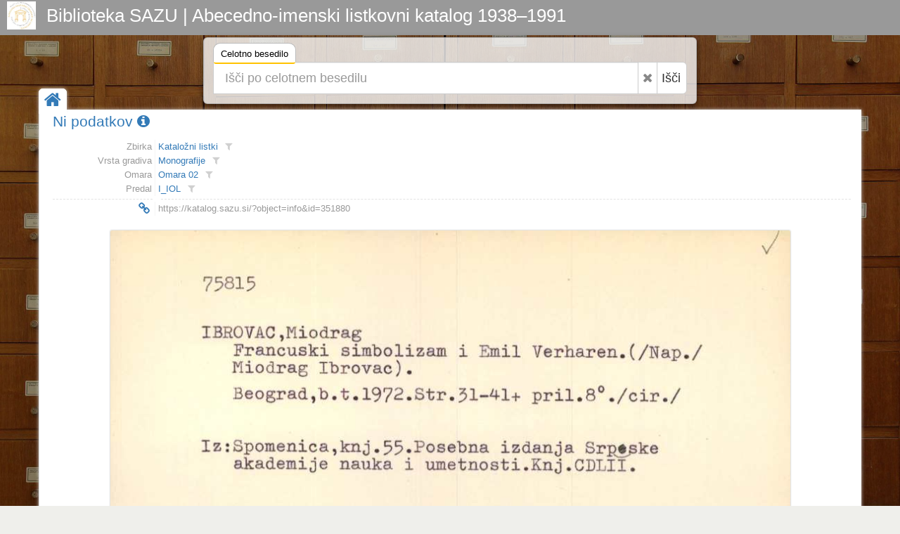

--- FILE ---
content_type: text/html; charset=UTF-8
request_url: https://katalog.sazu.si/?object=info&id=351880
body_size: 3834
content:
<!DOCTYPE html><html lang="hr"><head><meta charset="utf-8"><meta name="viewport" content="width=device-width, initial-scale=1.0"><title>Biblioteka SAZU | Abecedno-imenski listkovni katalog 1938–1991</title><meta name="description" content="Biblioteka SAZU | Abecedno-imenski listkovni katalog 1938–1991"><meta http-equiv="X-UA-Compatible" content="IE=Edge,chrome=1"><meta name="google" value="notranslate"><base href="https://katalog.sazu.si/"><link href="./template/sazu/img/favicon.ico" rel="shortcut icon" type="image/x-icon"><link href="./template/sazu/img/favicon.png" rel="icon" type="image/png"><link href="./lib/bootstrap/3.3.7/css/bootstrap.css" rel="stylesheet"><link href="./lib/font-awesome/4.6.3/css/font-awesome.min.css" rel="stylesheet"><link href="//fonts.googleapis.com/css?family=Open+Sans" rel="stylesheet"><link href="./template/indigo/css/main.css?_=1484253680" rel="stylesheet"><link href="./template/sazu/css/main.css?_=1484253680" rel="stylesheet"><link href="./module/record/record.css?_=2" rel="stylesheet"><link href="./module/record/relation.css" rel="stylesheet"><link href="./module/record/facet.css" rel="stylesheet"><!--[if lt IE 9]><script src="./lib/js/html5shiv/html5shiv.js"></script><script src="./lib/js/respond/1.4.2/respond.min.js"></script><![endif]--><!--[if !IE]> --><script src="./lib/js/jquery/jquery.js"></script><!-- <![endif]--><!--[if IE]><script src="./lib/js/jquery/jquery1x.js"></script><![endif]--></head><body><div id="header" class="header representation"><div class="axf-header-home"><a href="./" class="axf-header-link"><img alt="logo" src="./template/sazu/img/logo.jpg" class="axf-header-logo" style="height:40px;"><h1 class="axf-header-title">Biblioteka SAZU | Abecedno-imenski listkovni katalog 1938–1991</h1></a></div><div class="axf-header-search"><div class="axf-tab-wrap tabbable"><ul class="axf-tab-nav nav nav-tabs"><li class="active"><a href="./#hs20199" data-toggle="tab">Celotno besedilo<span class="axf-tab-fix">&#160;</span></a></li></ul><div class="axf-tab-content tab-content"><div id="hs20199" class="axf-tab-pane tab-pane active in"><div class="axf-tab-inner"><form action="./" onsubmit="return Indigo.search.form(event);"><div class="input-group input-group-lg"><input value="list" name="object" type="hidden"><input value="" name="ftfind" placeholder="Išči po celotnem besedilu" type="text" class="form-control input-xxlarge"><span class="input-group-btn"><button onclick="return Indigo.search.reset(this);" type="button" class="btn btn-default axf-search-fr" title="Razveljavi"><i class="fa fa-times"></i></button><button type="submit" class="btn btn-default" style="padding-left: 6px; padding-right: 8px;">Išči</button></span></div><input name="ps" value="200" type="hidden"></form></div></div></div></div></div></div><style>.axf-bg{background-image:url("./template/sazu/img/back2.jpg");filter: progid:DXImageTransform.Microsoft.AlphaImageLoader(src='./template/sazu/img/back2.jpg', sizingMethod='scale');-ms-filter: "progid:DXImageTransform.Microsoft.AlphaImageLoader(src='./template/sazu/img/back2.jpg', sizingMethod='scale')";}</style><div class="axf-bg">&nbsp;</div><div class="boxed-layout container"><div class="wrapper"><div class="axf-home"><a href="./" title="Domov" class="axf-home-btn"><i class="fa fa-home fa-2x"></i></a></div><div id="content" class="container content"><div class="row"><div class="col-xs-12 axf-content"><div itemscope itemtype="http://schema.org/Thing"><div class="row" style="margin-bottom:15px;"><div class="col-xs-12"><div class="axf-hn-wrap"><h1 itemprop="name" class="axf-hn-part axf-hn-label"><a itemprop="url" href="./?object=info&id=351880">Ni podatkov&#160;<i class="fa fa-info-circle"></i></a></h1></div></div></div><div class="row axf-list-row"><div class="axf-list-top clearfix"><div class="col-xs-12 col-xs-12 axf-list-meta"><div class="axf-mtl"><div class="axf-mtlr"><span class="axf-mtll">Zbirka</span><span class="axf-mtlv"><a href="?object=linked&c2o=274572" title="Linked objects" class="axf-item-linked-link">Kataložni listki</a><a title="Filtriraj vrednost v trenutnem polju" class="axf-item-linked-icon" href="?object=f&mrf[10039][274572]=a"><i class="fa fa-filter"></i></a></span></div><div class="axf-mtlr"><span class="axf-mtll">Vrsta gradiva</span><span class="axf-mtlv"><a href="?object=linked&c2o=537240" title="Linked objects" class="axf-item-linked-link">Monografije</a><a title="Filtriraj vrednost v trenutnem polju" class="axf-item-linked-icon" href="?object=f&mrf[10045][537240]=a"><i class="fa fa-filter"></i></a></span></div><div class="axf-mtlr"><span class="axf-mtll">Omara</span><span class="axf-mtlv"><a href="?object=linked&c2o=15598" title="Linked objects" class="axf-item-linked-link">Omara 02</a><a title="Filtriraj vrednost v trenutnem polju" class="axf-item-linked-icon" href="?object=f&mrf[10041][15598]=a"><i class="fa fa-filter"></i></a></span></div><div class="axf-mtlr"><span class="axf-mtll">Predal</span><span class="axf-mtlv"><a href="?object=linked&c2o=15636" title="Linked objects" class="axf-item-linked-link">I_IOL</a><a title="Filtriraj vrednost v trenutnem polju" class="axf-item-linked-icon" href="?object=f&mrf[10040][15636]=a"><i class="fa fa-filter"></i></a></span></div><div class="axf-mtlr axf-mtlrs"><span class="axf-mtll"><span class="axf-mtls">&#160;</span></span><span class="axf-mtlv"><span class="axf-mtls">&#160;</span></span></div><div class="axf-mtlr"><span class="axf-mtll"><a class="axf-mtl-pll" href="./?object=info&id=351880" title="Permalink | Ni podatkov"><i class="fa fa-link fa-fw fa-lg"></i></a></span><span class="axf-mtlv"><input type="text" value="https://katalog.sazu.si/?object=info&id=351880" title="Permalink | Ni podatkov" class="axf-mtl-pl" onfocus="this.select();" onmouseup="this.select();" onkeyup="this.select();"></span></div></div></div><div class="col-xs-12 col-xs-12 axf-list-rep"><div style="position: relative;height:600px;width:85%;margin: 20px auto 0 auto;"><a href="./?object=view&id=351880" class="axf-rrep-wrap" style="max-height:none;height:auto;"><img alt="rrep" src="./iu3478j3k/rep/1/ld/9ji/1ld9jibbd9p1.jpg" class="axf-rrep-img axf-rrep-p"></a><div class="axf-list-buttons opacity-white"><a class="btn btn-link" href="./?object=info&id=351880" title="Podrobnosti"><i class="fa fa-info-circle"></i></a><a class="btn btn-link" href="./?object=view&id=351880" title="Pregledovalnik"><i class="fa fa-dot-circle-o"></i></a></div></div></div></div></div></div></div></div></div><div id="footer" class="footer"><div class="container"><div class="row"><div class="col-md-5">  <p>Abecedno-imenski listkovni katalog obsega približno 260.950 listkov s podatki o gradivu, ki smo ga v Biblioteki Slovenske akademije znanosti in umetnosti prejeli v času od njene ustanovitve leta 1938 do leta 1991, ko smo gradivo pričeli vnašati v sistem COBISS.</p><p>Nekaj tega gradiva se že nahaja v bazi <a href="http://www.cobiss.si/scripts/cobiss?command=CONNECT&base=50100&dept=50" traget="_blank">COBIB</a>, večji del pa še ne.</p><p>Katalog omogoča brskanje po kataložnih listkih in iskanje po celotnem besedilu podatkov (pridobljenih s postopkom OCR) na kataložnih listkih. V prihodnosti nameravamo podatke z listkov postopoma pretvoriti v strukturirane metapodatke oz. bibliografske zapise povezati z bazo COBIB, kar bo omogočalo učinkovitejše iskanje.</p></div><div class="col-md-3"> <p>Biblioteka SAZU<br />
Novi trg 5<br />
1000 Ljubljana<br />
tel.: +386 1 4706 245<br />
e-mail: <a href="mailto:sazu-biblioteka@sazu.si">sazu-biblioteka@sazu.si</a></p></div><div class="col-md-4"> <p class="inf-footer-links"><a class="img img-thumbnail" target="_blank" href="http://www.sazu.si/" title="Slovenska akademija znanosti
in umetnosti (SAZU)"><img alt="SAZU" src="./template/sazu/img/sazu-logo-h200.jpg" style="height:150px;"></a><a class="img img-thumbnail" target="_blank" href="http://www.zrc-sazu.si/" title="Znanstvenoraziskovalni center
Slovenske akademije znanosti in umetnosti"><img alt="ZRC SAZU" src="./template/sazu/img/zrc-sazu-logo-h200.jpg" style="height:150px;"></a></p></div></div></div></div><div class="copyright"><div class="container"><div class="row"><div class="col-md-6">  2026 &copy; Biblioteka SAZU | Abecedno-imenski listkovni katalog 1938–1991</div><div class="col-md-6"> <a id="in_logo" class="in-logo pull-right" href="http://eindigo.net/" target="_blank" title="Powered by Indigo"><img class="in-logo-img" title="Powered by Indigo" alt="indigo" src="./template/indigo/img/indigo-gray.png" src-trans="./template/indigo/img/indigo-gray.png" src-color="./template/indigo/img/indigo-color.png"><span class="in-logo-inf">Powered by Indigo</span></a></div></div></div></div></div></div><div><!--[if lt IE 8]><style>body>.wrapper{display:none;}body>.ie8{display:block !important;z-index:99999;text-align:center;background:#FFF;position:fixed;height:100%;width:100%;top:0;left:0;right:0;bottom:0;}</style><div class="ie8" style="display:none;"><div style="height:9em;"><p style="color:red;font-size:2em;"><stong>Vaš preglednik nije podržan!</strong></p><p><a href="http://www.whatbrowser.org/intl/hr/" target="_blank">www.whatbrowser.org</a></p><p><a href="http://browsehappy.com/" target="_blank">browsehappy.com</a></p></div><div style="position:absolute;top:9em;bottom:0;left:0;right:0;"><iframe src="http://www.whatbrowser.org/intl/hr/" style="width:100%;height:100%;position:absolute;top:0;bottom:0;left:0;right:0;"></iframe></div></div><![endif]--></div><script src="./lib/bootstrap/3.3.7/js/bootstrap.min.js"></script><script src="./lib/js/underscore/1.8.3/underscore-min.js"></script><script src="./module/record/record.js"></script><script src="./template/indigo/js/pager.js"></script><script src="./template/indigo/js/main.js?_=1484253680"></script><script src="./module/record/record.js"></script><script type="text/javascript">var Arhivx = Arhivx||{};Arhivx.ROOT="https://katalog.sazu.si/";jQuery(function($){/*!
 * Indigo, copyright ArhivPRO d.o.o.
 */

Indigo.logo();
Indigo.search.init();});</script><!-- [code] GA code generated! --><script>// ax server : katalog.sazu.si; UA-134920533-1;
(function(i,s,o,g,r,a,m){i['GoogleAnalyticsObject']=r;i[r]=i[r]||function(){(i[r].q=i[r].q||[]).push(arguments)},i[r].l=1*new Date();a=s.createElement(o),m=s.getElementsByTagName(o)[0];a.async=1;a.src=g;m.parentNode.insertBefore(a,m)})(window,document,'script','//www.google-analytics.com/analytics.js','ga');ga('create', 'UA-134920533-1', 'auto');ga('send', 'pageview');var AX=AX||{};AX.ga_property='UA-134920533-1';AX.ga_server='katalog.sazu.si';</script></body></html>

--- FILE ---
content_type: text/css
request_url: https://katalog.sazu.si/template/indigo/css/main.css?_=1484253680
body_size: 29663
content:
/*!
 * Indigo, copyright ArhivPRO d.o.o.
 */

body {
    color: #333333;
    font-size: 13px;
    line-height: 1.6;
    background: #efefeb;
}

.boxed-layout {
    background: url("../img/patterns/15.png") repeat scroll 0 0 #FFF;
    box-shadow: 0 0 5px #CCCCCC;
    margin-left: auto !important;
    margin-right: auto !important;
    padding: 0;
    z-index:2;
}
.back-main {
    background: url("../img/patterns/15.png") repeat scroll 0 0 #FFF;
}

.wrapper {
    background:#fff;
    position:relative;
}

.axf-bg {
    /*background: rgba(0, 0, 0, 0.3) none repeat scroll 0 0;*/
    bottom: 0;
    top: 0;
    left: 0;
    right: 0;
    height: 100%;
    position: fixed;
    width: 100%;
    z-index: -1;
    
    background-repeat: no-repeat;
    /* For this to work in Firefox and Opera, the background-attachment property must be set to "fixed" */
    background-attachment: scroll;
    /*background-color: transparent;*/
    background-color: #FCFCFC;
    background-position: center top;
    /* background-position: center center; */
    background-size: 100% 100%;
    /* http://css-tricks.com/perfect-full-page-background-image/ */
    -webkit-background-size: cover;
    -moz-background-size: cover;
    -o-background-size: cover;
    background-size: cover;

    /* http://css-tricks.com/perfect-full-page-background-image/ */
    /*filter: progid:DXImageTransform.Microsoft.AlphaImageLoader(src='background.jpg', sizingMethod='scale');
    -ms-filter: "progid:DXImageTransform.Microsoft.AlphaImageLoader(src='background.jpg', sizingMethod='scale')";*/
}
.axf-bg:after {
    /*background: rgba(0, 0, 0, 0.6) none repeat scroll 0 0;*/
    background: rgba(0, 0, 0, 0.4) none repeat scroll 0 0;
    content: " ";
    bottom: 0;
    top: 0;
    left: 0;
    right: 0;
    height: 100%;
    position: absolute;
    width: 100%;
}
.axf-bg-info {
    top: 25%;
    left: 0;
    position: fixed;
}
.axf-bg-info-btn {
    display: inline-block;
    width: 26px;
    font-size: 1.3em;
    height: 26px;
    text-align: center;
    /*border: 1px solid transparent;
    border-radius: 3px 0px 0px 3px;*/
    *background: rgba(248, 248, 248);
    background: rgba(248, 248, 248, 0.8);
}
.axf-bg-info-btn:after {
    content:" ";
    display: inline-block;
    width: 0;
    height: 0;
    position:absolute;
    left:26px;
    top:0;
    border-width:13px;
    border-style:solid;
    *border-color:rgba(248, 248, 248);
    border-color:rgba(248, 248, 248, 0.8);
    border-right-color:transparent;
    border-left-width:0;
}
.axf-bg-info-btn:hover {
    background:#fff;
}
.axf-bg-info-btn:hover:after {
    border-left-width:13px;
    border-color:transparent;
    border-left-color:#fff;
}

.header {
    border-bottom: 2px solid #EEEEEE;
    position: relative;
}
.header .navbar-default {
    margin: 0;
    background: none repeat scroll 0 0 transparent;
    border: medium none;
}
#header .navbar-brand {
    float:none;
    display: inline-block;
    height: auto;
    padding:0 10px;
    margin-left:0;
}
.header .navbar-brand > h2 {
    font-family: 'Open Sans',sans-serif;
    float:left;
    margin-left:20px;
}
.footer {
    background: none repeat scroll 0 0 #585F69;
    color: #DADADA;
    padding: 20px 0 30px;
}
.copyright {
    background: none repeat scroll 0 0 #3E4753;
    color: #DADADA;
    border-top: 1px solid #777777;
    font-size: 12px;
    padding: 11px 0 7px;
}

.headline {
    border-bottom: 1px dotted #E4E9F0;
    display: block;
    margin: 10px 0 25px;
}

.footer a {
    color:#86C4F9;
}

.representation:before {
    background: none repeat scroll 0 0 rgba(0, 0, 0, 0.3);
    content: " ";
    position: absolute;
    width: 100%;
    height: 100%;
    left: 0;
    right: 0;
    top: 0;
    bottom: 0;
}
.representation {
    position: relative;
    height:100px;
    height:auto;

    background-repeat: no-repeat;
    background-attachment: scroll;
    background-color: transparent;
    background-position: center center;
    background-size: 100% 100%;
    -webkit-background-size: cover;
    -moz-background-size: cover;
    -o-background-size: cover;
    background-size: cover;
    
    /*
    background-image: url("../../___/img/header01.png");
    background-position: center -17px;
    */
    
    /*
    text-align: center;
    filter: progid:DXImageTransform.Microsoft.AlphaImageLoader(src='../..//img/cut2.jpg', sizingMethod='scale');
    -ms-filter: "progid:DXImageTransform.Microsoft.AlphaImageLoader(src='../..//img/cut2.jpg', sizingMethod='scale')";
    */
}
.representation-in {
    padding: 1em 0 0 0;
    position: relative;
    color: #FFFFFF;
    text-transform: uppercase;
    font-size: 28px;
    line-height: 35px;
    font-family: 'Open Sans',sans-serif;
}

.content {
    padding-bottom: 40px;
    padding-top: 40px;
    min-height: 600px;
}
.axf-content-left {
    /*border-right:1px solid #ddd;*/
}
.axf-content {
    border-left:1px solid #ddd;
}

.representation .navbar-header {
    
}
.representation .navbar-header h2 {
    color:#555;
    font-weight:bold;
}

.header-white, .opacity-white {
    background: transparent;
    -ms-filter: "progid:DXImageTransform.Microsoft.gradient(startColorstr=#B2FFFFFF,endColorstr=#B2FFFFFF)";
    filter: progid:DXImageTransform.Microsoft.gradient(startColorstr=#B2FFFFFF,endColorstr=#B2FFFFFF);
    zoom: 1;
    background: none repeat scroll 0 0 rgba(255, 255, 255, 0.7);
}

.search-top {
    position: absolute;
    bottom: 10px;
    right: 10px;
    max-width:200px;
    *width:200px;
}

.search-top input[type=text] {
    border-radius: 0 !important;
}

.axf-home {
    position: absolute;
    left: 0;
    top: -30px;
    width: 40px;
    height: 30px;
    
    background-color: #fff;
    box-shadow: 0 0 5px #CCCCCC;
    border-radius: 6px 6px 0 0;
    
    /*
    border: 1px solid rgba(170, 170, 170, 0.8);
    
    box-shadow: 0 3px 9px rgba(0, 0, 0, 0.5);
    */
}
.axf-home-btn {
    display:inline-block;
    width: 40px;
    height: 35px;
    background-color: #fff;
    padding: 3px 8px;
    border-radius: 6px 6px 0 0;
}

.axf-list-pager {
    text-align:center;
    position:relative;
}
.axf-list-pager .pagination {
    margin:0;
}
.axf-list-pager-info {
    font-size: 1em;
    line-height: 1.5em;
    border: 1px solid #DDDDDD;
    padding: 6px 12px 5px;
    margin-top:4px;
    display:inline-block;
}
.axf-list-pager-i1 {
    position:absolute;
}
.axf-list-pager-i2 {
    line-height:1;
    display:block;
    font-size:11px;
}
.axf-list-pager-i3 {
    padding:0 6px;
    position:relative;
    ine-height:1;
}


.axf-pager {
    margin:0;
}
.axf-pager-input {
    background-color: #FAFAFA;
    border-color: transparent;
    border-style:solid;
    border-width:1px;
    /*padding-bottom: 4px;
    padding-top: 5px;
    padding-right: 0;*/
    padding: 5px 0 4px 1px;
    text-align: center;
    float:left;
    /* font-size:13px; treba zbog visine input polja */
    height: 30px; /* treba zbog visine input polja */
}
.axf-pager-input:hover, .axf-pager-input:focus,
.active .axf-pager-input:hover, .active .axf-pager-input:focus
/*#axf_pager_input:hover, #axf_pager_input:focus,
.active #axf_pager_input:hover, .active #axf_pager_input:focus*/ {
    background-color: #FFFFFF;
    /*border-color: inherit;*/
    /*border-color:#428BCA;*/
    color:#428BCA;
}
.axf-pager-input-label {
    background-color: #FAFAFA;
    margin: 0;
    padding: 6px 4px 4px 1px;
}
.active .axf-pager-input /*.active #axf_pager_input*/{
    /*border-color: #FFFFFF;*/
    background-color: #428BCA;
    color: #FFFFFF;
}
.active .axf-pager-input-label {
    background-color: #428BCA;
    color: #FFFFFF;
    /*border-bottom:0px;*/
}
.axf-pager > li > a.axf-pager-dir > i, .axf-pager > li > span.axf-pager-dir > i {
    line-height:1;
}
.axf-pager > li > a.axf-pager-dir, .axf-pager > li > span.axf-pager-dir {
    padding-top:2px;
    /*padding-bottom:2px;*/
    padding-bottom:1px;
}
.axf-pager-dir > .axf-pager-dir-left {
    display:inline-block;
    float:right;
    padding-top:6px;
    padding-left:4px;
}
.axf-pager-dir > .axf-pager-dir-right {
    display:inline-block;
    float:left;
    padding-top:6px;
    padding-right:4px;
}



.axf-item-thumb, .item-thumb {
    max-height:250px;
    /*max-width:200px;*/
    max-width:100%;
    margin:0;
    
    *height:180px;
    /*min-height:180px;*/
}

.axf-list-rep {
    overflow:hidden;
}
.axf-list-rep-link {
    position:absolute;
}
.axf-list-meta {
    overflow-y: auto;
    overflow-x: hidden;
    z-index:1;
}
.axf-list-row {
    margin-bottom:10px;
    position:relative;
}

.axf-list-buttons {
    position:absolute;
    left:20px;
    padding:0;
    /*bottom:24px;*/
    bottom:5px;
}
.axf-list-buttons > .btn:hover {
    background:#FFF;
}
/*
.axf-list-buttons > .btn:hover > i {
    background:#FFF;
    font-size:2em;
}
*/

.axf-frontpage-wrap {
    position: relative;
}
.axf-frontpage-box {
    overflow: hidden;
    height: 300px;
    position: relative;
    display: block;
    padding:0;
}
.axf-frontpage-img {
    /**height:130px;
    max-height:200px;
    max-width:200px;*/
    bottom: 0;
    left: 0;
    position: absolute;
    right: 0;
    top: 0;
    width: 100%;
    height: auto;
}
.axf-frontpage-label {
    bottom: 0;
    left: 0;
    position: absolute;
    right: 0;
    top: auto;
    font-family: 'Open Sans',sans-serif;
    font-size:1.3em;
    margin-top:5px;
}
.axf-frontpage-box:hover:after {
    background: none repeat scroll 0 0 rgba(0, 0, 0, 0.3);
    content: " ";
    height: 100%;
    left: 0;
    position: absolute;
    width: 100%;
}
.axf-frontpage-box:hover > .axf-frontpage-label {
    background:#FFF;
    z-index:1;
    bottom:auto;
    top:40%;
}

.axf-frontpage-box2 {
    overflow: hidden;
    height: 300px;
    position: relative;
    display: block;
    padding:0;
}
.axf-frontpage-box2:after {
    background: none repeat scroll 0 0 rgba(0, 0, 0, 0.3);
    content: " ";
    height: 100%;
    left: 0;
    position: absolute;
    width: 100%;
}
.axf-frontpage-box2 > .axf-frontpage-label {
    z-index:1;
    bottom:auto;
    top:40%;
}
.axf-frontpage-box2:hover > .axf-frontpage-label {
    /*top:35%;
    height:20%;*/
    background:#FFF;
}
.axf-frontpage-find222 {
    height: 30px;
    margin-bottom: 21px;
    padding:0 15px;
    bottom: 0;
    left: 0;
    position: absolute;
    right: 0;
    top: auto;
}
.axf-frontpage-find {
    bottom: auto;
    height: 30px;
    left: auto;
    position: absolute;
    right: 10px;
    top: 10px;
    visibility:hidden;
}
.axf-frontpage-wrap:hover > .axf-frontpage-find {
    visibility:visible;
}
.axf-frontpage-find-visible.axf-frontpage-find {
    left: 0;
    right: 0;
    bottom: 0;
    top: 0;
    padding: 10px;
    height: 100%;
    width: 100%;
    visibility:visible !important;
}
.axf-frontpage-find-visible.axf-frontpage-find:before {
    background: none repeat scroll 0 0 rgba(0, 0, 0, 0.6);
    content: " ";
    height: 100%;
    left: 0;
    right: 0;
    bottom: 0;
    top: 0;
    position: absolute;
    width: 100%;
}
.axf-list-top {
    /*
    border-bottom: 2px solid #EEEEEE;
    padding-bottom: 15px;
    */
    /*
    display: table;
    content: "";
    */
    margin-bottom: 15px;
    overflow:hidden;
    position:relative;
}
.axf-list-row-separator {
    border-bottom: 1px solid #EEEEEE;
    padding-bottom: 15px;
}
.axf-list-row-separator-first {
    border-top: 1px solid #EEEEEE;
    padding-top: 15px;
}
.axf-list-top-separator {
    height:10px;
}
.axf-list-top-separator:after {
    content: " ";
    display: table;
}

.axf-item-linked-link {
    margin-right:10px;
}
.axf-item-linked-icon {
    color: #D0D0D0;
    display: inline-block;
    text-align: center;
    /*width: 25px;*/
    width: 20px;
    margin-left:-5px;
    cursor:pointer;
}
.axf-item-linked-icon:hover {
    /*color:#428BCA;*/
    background-color:#428BCA;
    color:#FFF;
}
/* ABC letter buttons */
.axf-letter {
    margin-right:10px;
    margin-bottom:12px;
    font-size: 1.2em;
    position: relative;
    padding: 5px 10px 0px;
    background-color: #FFFFFF;
    border: 1px solid #CCCCCC;
    color: #333333;
}
.axf-letter:hover {
    background-color: #EBEBEB;
    border-color: #ADADAD;
}
.axf-letter > .axf-letter-count {
    background-color: #EEEEEE;
    border: 1px solid #ADADAD;
    color: #6A6A6A;
    font-size: 11px;
    height: 15px;
    line-height: 1;
    padding: 0 2px;
    position: absolute;
    right: -8px;
    top: -10px;
}
.axf-letter-curr, .axf-letter-curr > .axf-letter-count {
    background-color: #F0AD4E;
    border: 1px solid #EEA236;
    color: #FFFFFF;
}

.axf-list-top-height {
    max-height:250px;
    *height:250px;
}
.axf-list-links {
    overflow-x:hidden;
    overflow-y:auto;
}
.axf-list-abc {
    padding-top:10px;
}
.axf-list-top-separator {
    border-left: 1px solid #EEEEEE;
}

.axf-list-index  {
    display:inline-block;
    /*color:#E8E8E8;*/
    color:#eeeeee;
    font-size:2em;
    line-height:1;
    position:absolute;
    left:0.4em;
    top:0.4em;
    z-index:0;
}
.axf-list-index.axf-list-index3 {
    font-size:1.6em;
}
.axf-list-index.axf-list-index4 {
    font-size:1.4em;
}
.axf-list-index.axf-list-index-xs {
    font-size:1.2em;
}
.axf-find-popular {
    max-width: 15em;
    display:inline-block;
    overflow: hidden;
    text-overflow: ellipsis;
    white-space: nowrap;
}
.axf-header {
    font-size:1.6em;
    line-height:1.6em;
    float:left;
    color:#999;
}
.axf-header2 {
    margin: 0;
    overflow: hidden;
    text-overflow: ellipsis;
    white-space: nowrap;
    /*width: 100%;*/
}
.axf-hn-wrap {
    display:table;
}
.axf-hn-part {
    display:table-cell;
    font-size:1.6em;
    line-height:1.6em;
    color:#999;
    vertical-align:middle;
}
.axf-hn-label {
    margin: 0;
    padding-left: 4px;
    line-height:1.1;
    /*
    overflow: hidden;
    text-overflow: ellipsis;
    white-space: nowrap;
    */
}



.axf-list-top-meta.dl-horizontal > dt {
    /*width: 100px;*/
    width: 150px;
    text-align:right;
    white-space:normal;
}
.axf-list-top-meta.dl-horizontal > dd {
    /*margin-left: 110px;*/
    margin-left: 160px;
}

dt.axf-liml, dd.axf-liml {
    height:10px;
}
dt.axf-liml > .axf-liml,dd.axf-liml > .axf-liml {
    height:1px;
    margin:3px 0px 0 0;
    border-bottom:1px dashed #ddd;
    display:inline-block;
    font-style:normal;
    width:100%;
}
dd.axf-liml > .axf-liml {
    width:50%;
}

.axf-fciw {/*fciw = filter item wrap*/
    position:relative;
    max-width: 100%;
    overflow:hidden;
    display: inline-block;
    float:left;
    padding:0;
    margin:0 3px 3px 0;
}
.axf-fci {/*fc = facet; fci = facet item*/
    display: table;
    background: #fff;
    border: 1px solid #ccc;
    color: #333;
    margin:0;
    font-size: 12px;
    font-weight: 400;
    line-height: 1.42857;
    
    /*
    padding: 4px 5px 3px 5px;
    border-radius: 3px;
    */
}
.axf-fci:hover, .axf-fci:focus {
    background: #F8F8FF;
    text-decoration:none;
    border-color:#000;
}
.axf-fcl {/*fcl = facet label*/
    display:table-cell;
    max-width:200px;
    margin:0;
    padding: 4px 4px 3px 4px;
    font-style:normal;
    overflow: hidden;
    text-overflow: ellipsis;
    white-space: nowrap;
    vertical-align: middle;
}
.axf-fcic {/*fcic = facet item count*/
    display:table-cell;
    font-weight:700;
    text-decoration:underline;
    vertical-align: middle;
    font-style:normal;
    padding: 4px 4px 3px 4px;
    border-left: 1px solid #ccc;
}
.axf-fci:hover .axf-fcic {
    border-left-color:#000;
}

.axf-fchw {/*fch = facet header*/
    /*background: #eee;*/
    background: #fff;
    border: 1px solid #ddd;
    border-bottom-width: 3px;
    border-left-width: 4px;
    margin: 10px 0 4px;
    height:25px;
    position:relative;
}
.axf-fch {/*fch = facet header*/
    display:table;
    height: 100%;
    width: 100%;
    font-weight: normal;
    line-height: 1.42857;
    font-size: 12px;
}
/*.axf-fchb:before {
	left: 0;
	top: 0;
	border: solid transparent;
	content: " ";
	height: 0;
	width: 0;
	position: absolute;
	pointer-events: none;
	border-color: rgba(136, 183, 213, 0);
	border-left-color: #88b7d5;
	border-width: 25px;
	margin-top: -25px;
}*/
.axf-fchp {/*fch = facet header button*/
    display: table-cell;
    vertical-align: middle;
}
.axf-fchcc {/*fchcc = facet header class count*/
    display: inline;
    color: #C0C0C0;
    border-right: 1px solid #ccc;
    padding:0 2px 0 2px;
    margin-right:2px;
}
.axf-fchcc-old {/*fchcc = facet header class count*/
    display: inline-block;
    position: absolute;
    left: 2px;
    top:0;
    color: #C0C0C0;
    line-height: 1.42857;
}
.axf-fchp.axf-fchl {
    text-align:right;
    padding-right:4px;
}
.axf-fchp > .axf-fchl {
    font-size: 14px;
    overflow: hidden;
    text-overflow: ellipsis;
    white-space: nowrap;
    max-width: 200px;
    display:inline-block;
    vertical-align: middle;
}
.axf-fchp.axf-fchc {
    text-align:right;
    width:45px;
    padding-left:2px;
    padding-right:2px;
    border-left: 1px solid #ccc;
}
.axf-fchp > .axf-fchc {
    display:inline-block;
    font-weight:700;
    text-decoration:underline;
    width:100%;
    overflow: hidden;
    vertical-align: middle;
}
.axf-fchp.axf-fchl:hover .axf-fchl {
    text-decoration:underline;
}
.axf--2-fchl {/*fch = facet header label*/
    font-style:normal;
    overflow: hidden;
    text-overflow: ellipsis;
    white-space: nowrap;
    max-width: 200px;
    float:left;
    display:inline-block;
    margin-right:3px;
    font-size: 14px;
    font-weight:700;
}
.axf--2-fchc {/*fch = facet header count*/
    margin-left:4px;
    font-size: 12px;
    font-weight:700;
    text-decoration:underline;
    font-style:normal;
    vertical-align: middle;
}
#axf_list_facet__2 {
    background: none repeat scroll 0 0 #fbfbfb;
    border: 3px solid #ddd;
    height: 100%;
    min-height: 30%;
    min-width: 20%;
    overflow-x: hidden;
    overflow-y: auto;
    padding: 3px;
    position: absolute;
    top: 0;
    left: 0;
    z-index: 2;
    
    /*width: 300px;
    left: -300px;*/
}
#axf_list_facet {
    height: 100%;
    min-height: 30%;
    min-width: 20%;
    overflow-x: hidden;
    overflow-y: auto;
    padding: 0;
    margin: 0;
    z-index: 2;
}



#axf_facet_list .axf-fc-col {
    border-left: 1px solid #E4E4E4;
}
#axf_facet_list .axf-fc-col:first-child {
    border-left: none;
}
#axf_facet_list .axf-fctw {
    position: relative;
    margin-bottom: 2px;
}
#axf_facet_list .axf-fctw:hover > .btn {
    background: #ebebeb !important;
}
#axf_facet_list .axf-fctw:hover .axf-fcto {
    color: #000;
}
#axf_facet_list .axf-fctw > .axf-fcto {
    position: absolute;
    display: inline-block;
    font-style: normal;
    top: 4px;
    right: 4px;
    color: #E4E4E4;
    text-align: right;
    font-size: 11px;
}
#axf_facet_list .axf-fc {
    display: inline-block;
    float: left;
    font-style: normal;
    margin-right: 3px;
    max-width: 280px;
    overflow: hidden;
    text-overflow: ellipsis;
    white-space: nowrap;
}
#axf_facet_list .axf-fctc {
    /*margin-left:4px;*/
    font-weight:700;
    text-decoration:underline;
    font-style:normal;
}




/* facet template v2 */
.axf-fc-v2 .axf-fciw {
    display:block;
    float:none;
}
.axf-fc-v2 .axf-fci {
    border:none;
    width: 100%;
}
.axf-fc-v2 .axf-fcic {
    font-weight:400;
    text-align:right;
    border-left:none;
    text-decoration:none;
}
.axf-fc-v2 .axf-fci:hover .axf-fcic {
    text-decoration:underline;
    font-weight:700;
}
.axf-fc-v2 .axf-fci:hover .axf-fcl {
    text-decoration:underline;
}



.axf-rsw {/*rs = repo stats*/
    display:table;
    position:relative;
    overflow:hidden;
    font-weight: normal;
    line-height: 1.3;
    font-size: 11px;
    width:100%;
}
.axf-rsi {
    display:table-row;
}
.axf-rsl, .axf-rsv {
    display: table-cell;
    vertical-align: middle;
    padding:0 3px;
    cursor:default;
}
.axf-rsv {
    text-align:right;
}
.axf-rsi:hover .axf-rsv {
    border-left:1px solid #000;
}
.axf-rsi:hover .axf-rsl, .axf-rsi:hover .axf-rsv {
    background:#fff;
}
.axf-header-stats {
    position: absolute;
    right: 0;
    top: -100px;
    width: 160px;
    padding: 3px 8px;
    background-color: rgba(248, 248, 248, 0.8);
    border: 1px solid rgba(170, 170, 170, 0.8);
    border-radius: 6px;
    box-shadow: 0 3px 9px rgba(0, 0, 0, 0.5);
}


.axf-ffhw {/*ffhw = filter header*/
    /*background: #eee;*/
    background: #fff;
    border: 1px solid #ddd;
    border-bottom-width: 3px;
    border-left-width: 4px;
    margin: 10px 0 4px;
    height:25px;
    padding-left:5px;
}
.axf-ffiw {/*ffiw = filter item wrap*/
    position:relative;
    display: inline-block;
    overflow:hidden;
    max-width: 100%;
    float:left;
    padding:0;
    margin:0 3px 3px 0;
}
.axf-ffi {/*ff = filter; ffi = filter item*/
    display: table;
    background: #fff;
    border: 1px solid #ccc;
    color: #333;
    margin:0;
    font-size: 12px;
    font-weight: 400;
    line-height: 1.42857;
}
.axf-ffi:hover, .axf-ffi:focus {
    background: #F8F8FF;
    text-decoration:none;
    border-color:#000;
}
.axf-ffl {/*ffl = filter label*/
    display:table-cell;
    max-width:100px;
    margin:0;
    padding: 3px 4px 2px 4px;
    font-style:italic;
    overflow: hidden;
    text-overflow: ellipsis;
    white-space: nowrap;
    vertical-align: middle;
    font-size: 11px;
}
.axf-ffv {/*ffv = filter value*/
    display:table-cell;
    max-width: 200px;
    margin:0;
    padding: 3px 2px 2px 4px;
    font-style:normal;
    font-weight: 700;
    overflow: hidden;
    text-overflow: ellipsis;
    white-space: nowrap;
    vertical-align: middle;
    border-left: 1px solid #ccc;
}
.axf-ffico {/*ffico = filter icon*/
    display:table-cell;
    width:10px;
    padding: 3px 2px 2px 2px;
    vertical-align: middle;
    border-right: 1px solid #ccc;
    color:#ddd;
}
.axf-ffi:hover .axf-ffico {
    color:#333;
}
.axf-ffoff {
    display:table-cell;
    vertical-align: middle;
    color:#ddd;
    width:10px;
    padding:0 2px;
}
.axf-ffi:hover .axf-ffoff {
    color:#e04646;
    background:#fff;
}
/*.axf-ffi:hover .axf-ffv, .axf-ffi:hover .axf-ffico {
    border-color:#000;
}*/

/*@media (min-width: 768px) {
    #axf_list_facet {
        left: -300px;
    }
}*/
/*
@media (min-width: 992px) {
    #axf_list_facet {
        width: 970px;
    }
}
@media (min-width: 1200px) {
    #axf_list_facet {
        width: 1170px;
    }
}*/

.axf-header-search {
    background-color: rgba(248, 248, 248, 0.8);
    border: 1px solid rgba(170, 170, 170, 0.8);
    border-radius: 6px;
    box-shadow: 0 3px 9px rgba(0, 0, 0, 0.5);
    max-width: 54em;
    padding: 1em;
    vertical-align: middle;
    display: block;
    margin-left: auto;
    margin-right: auto;
    margin-top:3px;
    /*margin-top:3em;*/
}
.axf-header-search .axf-tab-wrap {
    margin-top:-6px;
}
.axf-header-search .axf-tab-nav {
    border-bottom:none;
    /*height:28px;*/
}
.axf-header-search .axf-tab-nav > li > a {
    display:inline-block;
    padding: 6px 10px 2px;
    /*border-radius: unset;*/
    
    background-color: rgba(248, 248, 248, 0.8);
    border: 1px solid rgba(170, 170, 170, 0.8);
    border-bottom-color:transparent;
    border-radius: 10px 10px 0 0;
    color:#777;
}
.axf-header-search .axf-tab-nav > li.active > a {
    background-color: #fff;
    /*border-bottom:3px solid #fff;*/
    /*border-bottom:3px solid #FFC200;*/
    z-index:3;
    display:inline-block;
    color:#000;
}
.axf-header-search .axf-tab-nav > li > a > .axf-tab-fix {
    display:none;
    background: #fff none repeat scroll 0 0;
    left: 0;
    position: absolute;
    right: 0;
    width: 100%;
    border-radius:0 0 3px 3px;
    bottom: -3px;
    height: 6px;
    border-bottom:2px solid #FFC200;
}
.axf-header-search .axf-tab-nav > li.active > a > .axf-tab-fix {
    display: block;
}
.axf-header-search input.form-control:focus {
    border-color:#ccc;
    box-shadow:unset;
}
.axf-header-search .btn.axf-search-fr {/*form reset*/
    color: #888;
    padding-left: 6px;
    padding-right: 6px;
}
.axf-header-search .axf-tab-content {
    
}
.axf-tab-content .axf-tab-inner {
    position:relative;
    width:100%;
    /*background:#fff;*/
    /*padding-top:3px;*/
}


.axf-list-meta .axf-ftp, .axf-list-meta .axa-ftp {/*fulltext highlight*/
    background:#fff2a8;
    font-style: normal;
    padding: 0 4px;
}

.axf-part-header > h3 {
    margin:0;
    display:inline-block;
}
.axf-part-header {
    display:block;
    border: 1px solid #e4e4e2;
    border-radius: 3px;
    padding:5px 10px;
    margin-bottom:10px;
    /*text-align:right;*/
    background: none repeat scroll 0 0 rgba(238, 238, 238, 0.3);
}

.axf-list-rep {
    
}
.axf-rrep-wrap {
    position: relative;
    display: block;
    overflow: hidden;
    border: 1px solid #e4e4e2;
    border-radius: 3px;
    box-shadow: 0 0 2px 0 rgba(0, 0, 0, 0.1);
    text-align: center;
    /*2015-11-06: idemo bez height*/
    /*height:200px;*/
    max-height: 300px;
}
.axf-rrep-wrap:hover {
    border-color: #cacaca;
    box-shadow: 0 0 2px 0 rgba(0, 0, 0, 0.15);
}
.axf-rrep-wrap:active {
    border-color: #c0c0c0;
}
/*2015-10-12: ".axf-rrep-img" left offset depends on container ".axf-rrep-wrap" height*/
/*2015-11-06: idemo bez height*/
/*
@media (min-width: 768px) {
    .axf-rrep-wrap {
        height:200px;
    }
}
@media (min-width: 992px) {
    .axf-rrep-wrap {
        height:250px;
    }
}
@media (min-width: 1200px) {
    .axf-rrep-wrap {
        height:300px;
    }
}
*/


.axf-rrep-img {
    width:100%;
    height:auto;/*portrait as default*/
    display: block;
    margin: 0 auto;
    
    height:100%;
}
/*.axf-rrep-img {
    transition: transform 0.2s ease-in 0.2s;
}
.axf-rrep-wrap:hover .axf-rrep-img {
    -webkit-transform: scale(1.2); 
    -moz-transform: scale(1.2);
    -o-transform: scale(1.2);
    transform: scale(1.2);
}*/
.axf-list-rep:hover .axf-list-buttons {
    /*width:100%;
    left:10px;
    right:0;*/
    background:#FFF;
    border:1px solid #337AB7;
}
.axf-list-rep:hover .axf-list-buttons > .btn {
    /*background:#FFF;*/
    font-size:130%;
}
.axf-list-buttons > .btn:hover {
    background:#337AB7;
    color:#FFF;
}
.axf-rrep-p.axf-rrep-img {
    width:100%;
    height:auto;
}
.axf-rrep-l.axf-rrep-img {
    height:100%;
    width:auto;
    margin-left:-15%;
}

/*2015-10-12: ".axf-rrep-img" left offset depends on container ".axf-rrep-wrap" height*/
.axf-rrep-l1.axf-rrep-img,
.axf-rrep-l2.axf-rrep-img,
.axf-rrep-l3.axf-rrep-img {
    margin-left:-25%;
}
/*.axf-rrep-l4.axf-rrep-img,
.axf-rrep-l5.axf-rrep-img,
.axf-rrep-l6.axf-rrep-img {
    margin-left:-45%;
}*/
.axf-rrep-l4.axf-rrep-img {
    margin-left:-35%;
}
.axf-rrep-l5.axf-rrep-img {
    margin-left:-40%;
}
.axf-rrep-l6.axf-rrep-img {
    margin-left:-45%;
}
.axf-rrep-l8.axf-rrep-img,
.axf-rrep-l9.axf-rrep-img {
    margin-left:0;
}
.axf-rrep-zero.axf-rrep-img {
    margin-left:0;
}
@media (max-width: 992px) {
    .col-xs-12 .axf-rrep-img.axf-rrep-p {
        width:auto;
        height:auto;
    }
    .axf-rrep-wrap {
        max-height: 500px;
    }
}

.axf-space-10 {
    margin: 10px 0 9px;
    max-height: 1px;
    min-height: 1px;
    overflow: hidden;
}
.axf-space-20 {
    margin: 20px 0 19px;
    max-height: 1px;
    min-height: 1px;
    overflow: hidden;
}
.axf-space-30 {
    margin: 30px 0 29px;
    max-height: 1px;
    min-height: 1px;
    overflow: hidden;
}

.axf-soc-btn {
    color:#dadada;
    font-weight:700;
    display:table;
    width:100%;
}
.axf-soc-icon {
    display:table-cell;
    width:2em;
}
.axf-soc-btn:hover {
    background:#fff;
    color:#fff;
}
.axf-soc-btn:hover > .fa-stack-1x , a.axf-soc-btn:hover {
    color:#fff;
}
.axf-soc-label {
    display:table-cell;
    vertical-align:middle;
}
.axf-soc-label > .axf-soc-text {
    padding:3px 6px;
}
.axf-soc-btn:hover .axf-soc-text {
    display:block;
    background:#fff;
}
.axf-soc-facebook:hover .axf-soc-text {
    background:#3b5998;
}
.axf-soc-twitter:hover .axf-soc-text {
    background:#55acee;
}
.axf-soc-facebook .fa-stack-2x {
    color:#3b5998;
}
.axf-soc-twitter .fa-stack-2x {
    color:#55acee;
}


/* list grid */
.axf-grid-wrap {
    margin-bottom: 20px;
}
.axf-grid-item {
    height: 300px;
    overflow: hidden;
}
.axf-grid-item-wrap {
    margin-top: 15px;
    height: 100%;
    position: relative;
}
.axf-grid-item-wrap .axf-rrep-wrap {
    max-height: none;
    height: 100%;
}

.axf-grid-item-wrap .axf-grid-item-info {
    position: absolute;
    bottom: 25px;
    left: 5px;
    padding: 5px;
    position: absolute;
    right: 5px;
    background: #FFF;
}
.axf-grid-item-info .axf-grid-item-txt {
    color: #333;
    display: block;
    overflow: hidden;
    text-overflow: ellipsis;
    white-space: nowrap;
    width: 100%;
}

/* Indigo logo */
.in-logo {
    display: inline-block;
    text-decoration: none;
    /*color: #48423F;
    position: absolute;
    right: 0px;
    top: -5px;*/
}
.in-logo-img, #in_logo > .in-logo-img {
    height: 32px;
    margin-bottom: 0;
    margin-right: 0;
}
.in-logo-inf {
    /*display: inline-block;*/
    display: none;
    color:#000;
    background: none repeat scroll 0 0 #A0C617;
    border: 1px solid #FFF;
    border: 1px solid rgba(0, 0, 0, 0);
    color: #000000;
    margin-left: 5px;
    padding: 4px 6px;
    -webkit-border-radius: 4px;
    -moz-border-radius: 4px;
    border-radius: 4px;
}
.in-logo-wrap {
    display: inline-block;
    font-size: 10px;
    position: relative;
    text-align: center;
    vertical-align: middle;
}
.in-logo:hover .in-logo-inf {
    background: #482e81;
    color: #FFF;
    font-weight: 700;
}
.in-logo:hover .in-logo-img {
    background: #FFF;
    padding: 4px;
}
